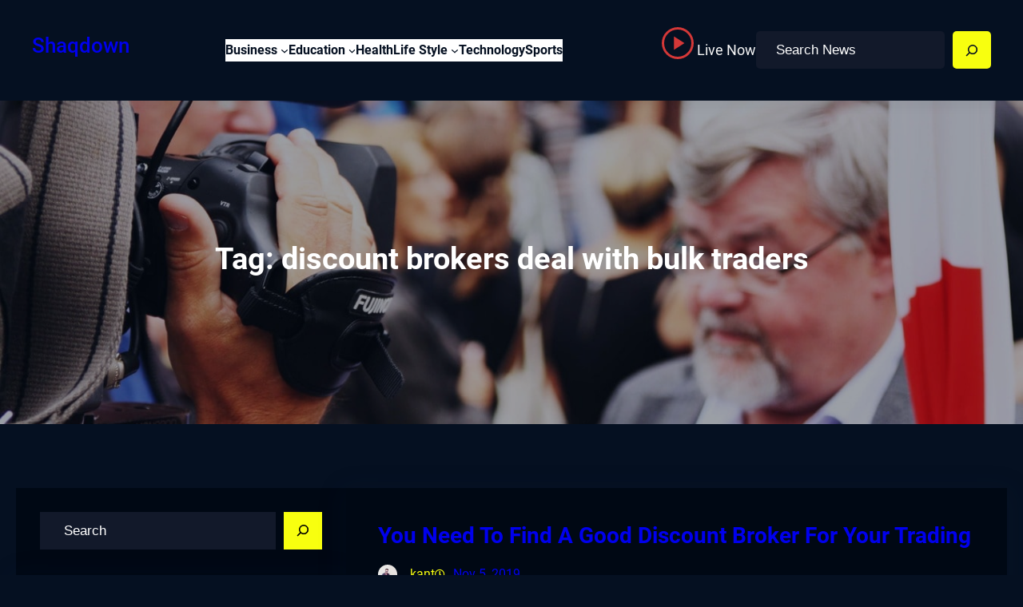

--- FILE ---
content_type: application/x-javascript
request_url: https://shaqdown.com/wp-content/themes/gutenify-news/js/animate.min.js?ver=20230619-52415
body_size: 39
content:
"use strict";jQuery(function(r){var e=document.querySelectorAll(":not(.swiper-slide) > .animated");if(0<e.length)for(var t,s=0;s<e.length;s++)!function(){var n=e[s];if(!(null!==n.closest(".swiper-slide"))){var i=[];for(t=0;t<n.classList.length;t++)n.classList[t].startsWith("animated-")&&i.push(n.classList[t]);new IntersectionObserver(function(e){e.forEach(function(e){if(e.isIntersecting)for(var t=0;t<i.length;t++)n.classList.add(i[t].replace("animated-",""))})}).observe(n)}}();function n(e){var t=r(e).find(".animated");if(0<t.length)for(var n=0;n<t.length;n++){for(var i=t[n],s=[],a=0;a<i.classList.length;a++)i.classList[a].startsWith("animated-")&&s.push(i.classList[a]);for(a=0;a<s.length;a++)r(i).addClass(s[a].replace("animated-",""))}}r(document).on("gutenifySlideChangeTransitionStart",function(){var e=r(".swiper-slide").find(".animated");if(0<e.length)for(var t=0;t<e.length;t++){for(var n=e[t],i=[],s=0;s<n.classList.length;s++)n.classList[s].startsWith("animated-")&&i.push(n.classList[s]);for(s=0;s<i.length;s++)r(n).removeClass(i[s].replace("animated-",""))}}),r(document).on("gutenifySlideinit",function(){new IntersectionObserver(function(e){e.forEach(function(e){e.isIntersecting&&n(".swiper-slide-active")})}).observe(document.querySelector(".swiper-wrapper"))}),r(document).on("gutenifySlideChangeTransitionEnd",function(){n(".swiper-slide-active")})});